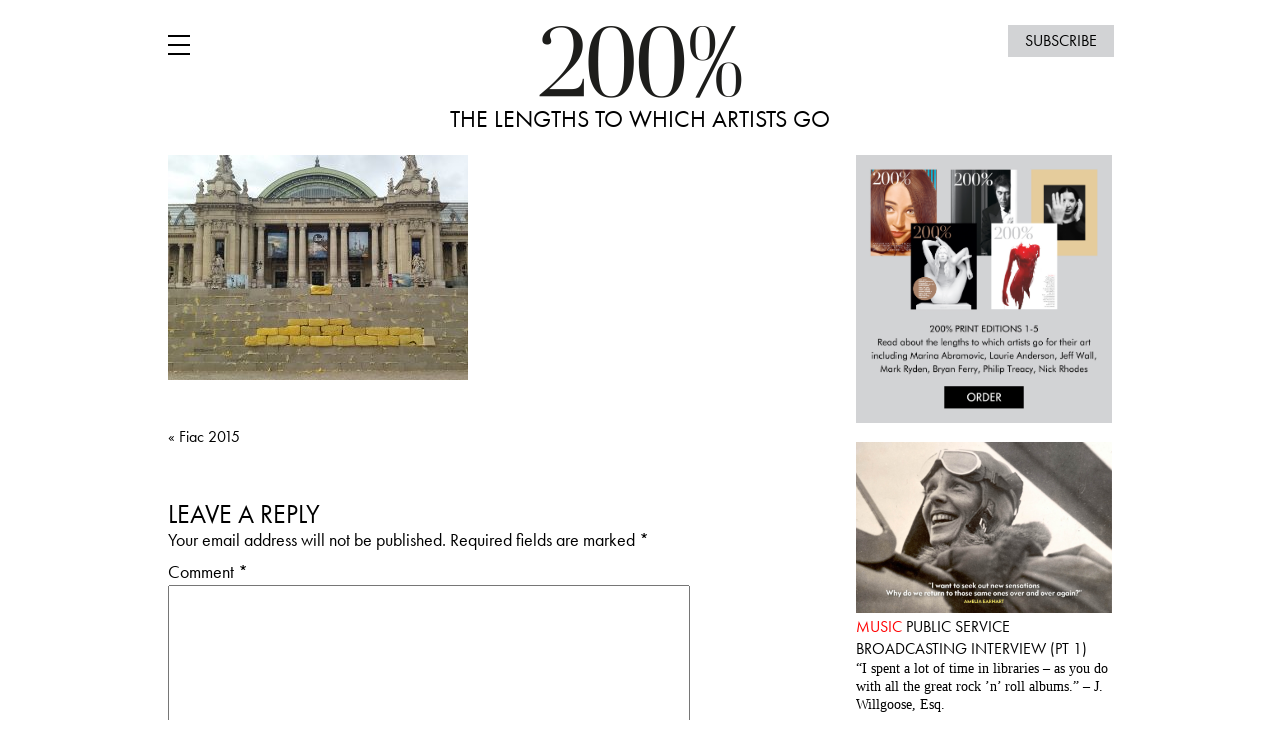

--- FILE ---
content_type: text/html; charset=UTF-8
request_url: https://200-percent.com/fiac-2015/rashidjohnson200percentmag/
body_size: 44640
content:
<!DOCTYPE html>
<html lang="en-US">
<head>
	<meta charset="UTF-8">
	<meta name="viewport" content="width=device-width, initial-scale=1">
	<meta name="mobile-web-app-capable" content="yes">
	<link rel="profile" href="http://gmpg.org/xfn/11">
	<link rel="pingback" href="https://200-percent.com/xmlrpc.php">
	<link rel="stylesheet" href="https://use.typekit.net/pmm0esl.css">



	<script type="text/javascript" src="//downloads.mailchimp.com/js/signup-forms/popup/unique-methods/embed.js" data-dojo-config="usePlainJson: true, isDebug: false"></script><script type="text/javascript">window.dojoRequire(["mojo/signup-forms/Loader"], function(L) { L.start({"baseUrl":"mc.us12.list-manage.com","uuid":"6a636f1c1022b29718b5e84f8","lid":"f556bb0ea3","uniqueMethods":true}) })</script>

	<meta name='robots' content='index, follow, max-image-preview:large, max-snippet:-1, max-video-preview:-1' />
	<style>img:is([sizes="auto" i], [sizes^="auto," i]) { contain-intrinsic-size: 3000px 1500px }</style>
	<script>window._wca = window._wca || [];</script>

	<!-- This site is optimized with the Yoast SEO plugin v23.5 - https://yoast.com/wordpress/plugins/seo/ -->
	<title>rashidjohnson200percentmag - 200percentmag</title>
	<link rel="canonical" href="https://200-percent.com/fiac-2015/rashidjohnson200percentmag/" />
	<meta property="og:locale" content="en_US" />
	<meta property="og:type" content="article" />
	<meta property="og:title" content="rashidjohnson200percentmag - 200percentmag" />
	<meta property="og:url" content="https://200-percent.com/fiac-2015/rashidjohnson200percentmag/" />
	<meta property="og:site_name" content="200percentmag" />
	<meta property="article:publisher" content="https://www.facebook.com/200-magazine-162529017102383/" />
	<meta property="og:image" content="https://200-percent.com/fiac-2015/rashidjohnson200percentmag" />
	<meta property="og:image:width" content="831" />
	<meta property="og:image:height" content="624" />
	<meta property="og:image:type" content="image/jpeg" />
	<meta name="twitter:card" content="summary_large_image" />
	<meta name="twitter:site" content="@200percentmag" />
	<script type="application/ld+json" class="yoast-schema-graph">{"@context":"https://schema.org","@graph":[{"@type":"WebPage","@id":"https://200-percent.com/fiac-2015/rashidjohnson200percentmag/","url":"https://200-percent.com/fiac-2015/rashidjohnson200percentmag/","name":"rashidjohnson200percentmag - 200percentmag","isPartOf":{"@id":"https://200-percent.com/#website"},"primaryImageOfPage":{"@id":"https://200-percent.com/fiac-2015/rashidjohnson200percentmag/#primaryimage"},"image":{"@id":"https://200-percent.com/fiac-2015/rashidjohnson200percentmag/#primaryimage"},"thumbnailUrl":"https://200-percent.com/wp-content/uploads/2015/10/rashidjohnson200percentmag.jpg","datePublished":"2015-10-25T13:05:22+00:00","dateModified":"2015-10-25T13:05:22+00:00","breadcrumb":{"@id":"https://200-percent.com/fiac-2015/rashidjohnson200percentmag/#breadcrumb"},"inLanguage":"en-US","potentialAction":[{"@type":"ReadAction","target":["https://200-percent.com/fiac-2015/rashidjohnson200percentmag/"]}]},{"@type":"ImageObject","inLanguage":"en-US","@id":"https://200-percent.com/fiac-2015/rashidjohnson200percentmag/#primaryimage","url":"https://200-percent.com/wp-content/uploads/2015/10/rashidjohnson200percentmag.jpg","contentUrl":"https://200-percent.com/wp-content/uploads/2015/10/rashidjohnson200percentmag.jpg","width":831,"height":624},{"@type":"BreadcrumbList","@id":"https://200-percent.com/fiac-2015/rashidjohnson200percentmag/#breadcrumb","itemListElement":[{"@type":"ListItem","position":1,"name":"Home","item":"https://200-percent.com/"},{"@type":"ListItem","position":2,"name":"Fiac 2015","item":"https://200-percent.com/fiac-2015/"},{"@type":"ListItem","position":3,"name":"rashidjohnson200percentmag"}]},{"@type":"WebSite","@id":"https://200-percent.com/#website","url":"https://200-percent.com/","name":"200-percent","description":"The Lengths To Which Artists Go","publisher":{"@id":"https://200-percent.com/#organization"},"potentialAction":[{"@type":"SearchAction","target":{"@type":"EntryPoint","urlTemplate":"https://200-percent.com/?s={search_term_string}"},"query-input":{"@type":"PropertyValueSpecification","valueRequired":true,"valueName":"search_term_string"}}],"inLanguage":"en-US"},{"@type":"Organization","@id":"https://200-percent.com/#organization","name":"200percent magazine","url":"https://200-percent.com/","logo":{"@type":"ImageObject","inLanguage":"en-US","@id":"https://200-percent.com/#/schema/logo/image/","url":"https://200-percent.com/wp-content/uploads/2018/02/200percent-magazine.jpg","contentUrl":"https://200-percent.com/wp-content/uploads/2018/02/200percent-magazine.jpg","width":866,"height":314,"caption":"200percent magazine"},"image":{"@id":"https://200-percent.com/#/schema/logo/image/"},"sameAs":["https://www.facebook.com/200-magazine-162529017102383/","https://x.com/200percentmag","https://www.instagram.com/thierrysomers/"]}]}</script>
	<!-- / Yoast SEO plugin. -->


<link rel='dns-prefetch' href='//stats.wp.com' />
<link rel='dns-prefetch' href='//v0.wordpress.com' />
<link rel='dns-prefetch' href='//widgets.wp.com' />
<link rel='dns-prefetch' href='//s0.wp.com' />
<link rel='dns-prefetch' href='//0.gravatar.com' />
<link rel='dns-prefetch' href='//1.gravatar.com' />
<link rel='dns-prefetch' href='//2.gravatar.com' />
<script type="text/javascript">
/* <![CDATA[ */
window._wpemojiSettings = {"baseUrl":"https:\/\/s.w.org\/images\/core\/emoji\/16.0.1\/72x72\/","ext":".png","svgUrl":"https:\/\/s.w.org\/images\/core\/emoji\/16.0.1\/svg\/","svgExt":".svg","source":{"concatemoji":"https:\/\/200-percent.com\/wp-includes\/js\/wp-emoji-release.min.js?ver=6.8.3"}};
/*! This file is auto-generated */
!function(s,n){var o,i,e;function c(e){try{var t={supportTests:e,timestamp:(new Date).valueOf()};sessionStorage.setItem(o,JSON.stringify(t))}catch(e){}}function p(e,t,n){e.clearRect(0,0,e.canvas.width,e.canvas.height),e.fillText(t,0,0);var t=new Uint32Array(e.getImageData(0,0,e.canvas.width,e.canvas.height).data),a=(e.clearRect(0,0,e.canvas.width,e.canvas.height),e.fillText(n,0,0),new Uint32Array(e.getImageData(0,0,e.canvas.width,e.canvas.height).data));return t.every(function(e,t){return e===a[t]})}function u(e,t){e.clearRect(0,0,e.canvas.width,e.canvas.height),e.fillText(t,0,0);for(var n=e.getImageData(16,16,1,1),a=0;a<n.data.length;a++)if(0!==n.data[a])return!1;return!0}function f(e,t,n,a){switch(t){case"flag":return n(e,"\ud83c\udff3\ufe0f\u200d\u26a7\ufe0f","\ud83c\udff3\ufe0f\u200b\u26a7\ufe0f")?!1:!n(e,"\ud83c\udde8\ud83c\uddf6","\ud83c\udde8\u200b\ud83c\uddf6")&&!n(e,"\ud83c\udff4\udb40\udc67\udb40\udc62\udb40\udc65\udb40\udc6e\udb40\udc67\udb40\udc7f","\ud83c\udff4\u200b\udb40\udc67\u200b\udb40\udc62\u200b\udb40\udc65\u200b\udb40\udc6e\u200b\udb40\udc67\u200b\udb40\udc7f");case"emoji":return!a(e,"\ud83e\udedf")}return!1}function g(e,t,n,a){var r="undefined"!=typeof WorkerGlobalScope&&self instanceof WorkerGlobalScope?new OffscreenCanvas(300,150):s.createElement("canvas"),o=r.getContext("2d",{willReadFrequently:!0}),i=(o.textBaseline="top",o.font="600 32px Arial",{});return e.forEach(function(e){i[e]=t(o,e,n,a)}),i}function t(e){var t=s.createElement("script");t.src=e,t.defer=!0,s.head.appendChild(t)}"undefined"!=typeof Promise&&(o="wpEmojiSettingsSupports",i=["flag","emoji"],n.supports={everything:!0,everythingExceptFlag:!0},e=new Promise(function(e){s.addEventListener("DOMContentLoaded",e,{once:!0})}),new Promise(function(t){var n=function(){try{var e=JSON.parse(sessionStorage.getItem(o));if("object"==typeof e&&"number"==typeof e.timestamp&&(new Date).valueOf()<e.timestamp+604800&&"object"==typeof e.supportTests)return e.supportTests}catch(e){}return null}();if(!n){if("undefined"!=typeof Worker&&"undefined"!=typeof OffscreenCanvas&&"undefined"!=typeof URL&&URL.createObjectURL&&"undefined"!=typeof Blob)try{var e="postMessage("+g.toString()+"("+[JSON.stringify(i),f.toString(),p.toString(),u.toString()].join(",")+"));",a=new Blob([e],{type:"text/javascript"}),r=new Worker(URL.createObjectURL(a),{name:"wpTestEmojiSupports"});return void(r.onmessage=function(e){c(n=e.data),r.terminate(),t(n)})}catch(e){}c(n=g(i,f,p,u))}t(n)}).then(function(e){for(var t in e)n.supports[t]=e[t],n.supports.everything=n.supports.everything&&n.supports[t],"flag"!==t&&(n.supports.everythingExceptFlag=n.supports.everythingExceptFlag&&n.supports[t]);n.supports.everythingExceptFlag=n.supports.everythingExceptFlag&&!n.supports.flag,n.DOMReady=!1,n.readyCallback=function(){n.DOMReady=!0}}).then(function(){return e}).then(function(){var e;n.supports.everything||(n.readyCallback(),(e=n.source||{}).concatemoji?t(e.concatemoji):e.wpemoji&&e.twemoji&&(t(e.twemoji),t(e.wpemoji)))}))}((window,document),window._wpemojiSettings);
/* ]]> */
</script>
<style id='wp-emoji-styles-inline-css' type='text/css'>

	img.wp-smiley, img.emoji {
		display: inline !important;
		border: none !important;
		box-shadow: none !important;
		height: 1em !important;
		width: 1em !important;
		margin: 0 0.07em !important;
		vertical-align: -0.1em !important;
		background: none !important;
		padding: 0 !important;
	}
</style>
<link rel='stylesheet' id='wp-block-library-css' href='https://200-percent.com/wp-includes/css/dist/block-library/style.min.css?ver=6.8.3' type='text/css' media='all' />
<style id='classic-theme-styles-inline-css' type='text/css'>
/*! This file is auto-generated */
.wp-block-button__link{color:#fff;background-color:#32373c;border-radius:9999px;box-shadow:none;text-decoration:none;padding:calc(.667em + 2px) calc(1.333em + 2px);font-size:1.125em}.wp-block-file__button{background:#32373c;color:#fff;text-decoration:none}
</style>
<link rel='stylesheet' id='wc-block-vendors-style-css' href='https://200-percent.com/wp-content/plugins/woocommerce/packages/woocommerce-blocks/build/vendors-style.css?ver=4.4.3' type='text/css' media='all' />
<link rel='stylesheet' id='wc-block-style-css' href='https://200-percent.com/wp-content/plugins/woocommerce/packages/woocommerce-blocks/build/style.css?ver=4.4.3' type='text/css' media='all' />
<link rel='stylesheet' id='mediaelement-css' href='https://200-percent.com/wp-includes/js/mediaelement/mediaelementplayer-legacy.min.css?ver=4.2.17' type='text/css' media='all' />
<link rel='stylesheet' id='wp-mediaelement-css' href='https://200-percent.com/wp-includes/js/mediaelement/wp-mediaelement.min.css?ver=6.8.3' type='text/css' media='all' />
<style id='jetpack-sharing-buttons-style-inline-css' type='text/css'>
.jetpack-sharing-buttons__services-list{display:flex;flex-direction:row;flex-wrap:wrap;gap:0;list-style-type:none;margin:5px;padding:0}.jetpack-sharing-buttons__services-list.has-small-icon-size{font-size:12px}.jetpack-sharing-buttons__services-list.has-normal-icon-size{font-size:16px}.jetpack-sharing-buttons__services-list.has-large-icon-size{font-size:24px}.jetpack-sharing-buttons__services-list.has-huge-icon-size{font-size:36px}@media print{.jetpack-sharing-buttons__services-list{display:none!important}}.editor-styles-wrapper .wp-block-jetpack-sharing-buttons{gap:0;padding-inline-start:0}ul.jetpack-sharing-buttons__services-list.has-background{padding:1.25em 2.375em}
</style>
<style id='global-styles-inline-css' type='text/css'>
:root{--wp--preset--aspect-ratio--square: 1;--wp--preset--aspect-ratio--4-3: 4/3;--wp--preset--aspect-ratio--3-4: 3/4;--wp--preset--aspect-ratio--3-2: 3/2;--wp--preset--aspect-ratio--2-3: 2/3;--wp--preset--aspect-ratio--16-9: 16/9;--wp--preset--aspect-ratio--9-16: 9/16;--wp--preset--color--black: #000000;--wp--preset--color--cyan-bluish-gray: #abb8c3;--wp--preset--color--white: #ffffff;--wp--preset--color--pale-pink: #f78da7;--wp--preset--color--vivid-red: #cf2e2e;--wp--preset--color--luminous-vivid-orange: #ff6900;--wp--preset--color--luminous-vivid-amber: #fcb900;--wp--preset--color--light-green-cyan: #7bdcb5;--wp--preset--color--vivid-green-cyan: #00d084;--wp--preset--color--pale-cyan-blue: #8ed1fc;--wp--preset--color--vivid-cyan-blue: #0693e3;--wp--preset--color--vivid-purple: #9b51e0;--wp--preset--gradient--vivid-cyan-blue-to-vivid-purple: linear-gradient(135deg,rgba(6,147,227,1) 0%,rgb(155,81,224) 100%);--wp--preset--gradient--light-green-cyan-to-vivid-green-cyan: linear-gradient(135deg,rgb(122,220,180) 0%,rgb(0,208,130) 100%);--wp--preset--gradient--luminous-vivid-amber-to-luminous-vivid-orange: linear-gradient(135deg,rgba(252,185,0,1) 0%,rgba(255,105,0,1) 100%);--wp--preset--gradient--luminous-vivid-orange-to-vivid-red: linear-gradient(135deg,rgba(255,105,0,1) 0%,rgb(207,46,46) 100%);--wp--preset--gradient--very-light-gray-to-cyan-bluish-gray: linear-gradient(135deg,rgb(238,238,238) 0%,rgb(169,184,195) 100%);--wp--preset--gradient--cool-to-warm-spectrum: linear-gradient(135deg,rgb(74,234,220) 0%,rgb(151,120,209) 20%,rgb(207,42,186) 40%,rgb(238,44,130) 60%,rgb(251,105,98) 80%,rgb(254,248,76) 100%);--wp--preset--gradient--blush-light-purple: linear-gradient(135deg,rgb(255,206,236) 0%,rgb(152,150,240) 100%);--wp--preset--gradient--blush-bordeaux: linear-gradient(135deg,rgb(254,205,165) 0%,rgb(254,45,45) 50%,rgb(107,0,62) 100%);--wp--preset--gradient--luminous-dusk: linear-gradient(135deg,rgb(255,203,112) 0%,rgb(199,81,192) 50%,rgb(65,88,208) 100%);--wp--preset--gradient--pale-ocean: linear-gradient(135deg,rgb(255,245,203) 0%,rgb(182,227,212) 50%,rgb(51,167,181) 100%);--wp--preset--gradient--electric-grass: linear-gradient(135deg,rgb(202,248,128) 0%,rgb(113,206,126) 100%);--wp--preset--gradient--midnight: linear-gradient(135deg,rgb(2,3,129) 0%,rgb(40,116,252) 100%);--wp--preset--font-size--small: 13px;--wp--preset--font-size--medium: 20px;--wp--preset--font-size--large: 36px;--wp--preset--font-size--x-large: 42px;--wp--preset--spacing--20: 0.44rem;--wp--preset--spacing--30: 0.67rem;--wp--preset--spacing--40: 1rem;--wp--preset--spacing--50: 1.5rem;--wp--preset--spacing--60: 2.25rem;--wp--preset--spacing--70: 3.38rem;--wp--preset--spacing--80: 5.06rem;--wp--preset--shadow--natural: 6px 6px 9px rgba(0, 0, 0, 0.2);--wp--preset--shadow--deep: 12px 12px 50px rgba(0, 0, 0, 0.4);--wp--preset--shadow--sharp: 6px 6px 0px rgba(0, 0, 0, 0.2);--wp--preset--shadow--outlined: 6px 6px 0px -3px rgba(255, 255, 255, 1), 6px 6px rgba(0, 0, 0, 1);--wp--preset--shadow--crisp: 6px 6px 0px rgba(0, 0, 0, 1);}:where(.is-layout-flex){gap: 0.5em;}:where(.is-layout-grid){gap: 0.5em;}body .is-layout-flex{display: flex;}.is-layout-flex{flex-wrap: wrap;align-items: center;}.is-layout-flex > :is(*, div){margin: 0;}body .is-layout-grid{display: grid;}.is-layout-grid > :is(*, div){margin: 0;}:where(.wp-block-columns.is-layout-flex){gap: 2em;}:where(.wp-block-columns.is-layout-grid){gap: 2em;}:where(.wp-block-post-template.is-layout-flex){gap: 1.25em;}:where(.wp-block-post-template.is-layout-grid){gap: 1.25em;}.has-black-color{color: var(--wp--preset--color--black) !important;}.has-cyan-bluish-gray-color{color: var(--wp--preset--color--cyan-bluish-gray) !important;}.has-white-color{color: var(--wp--preset--color--white) !important;}.has-pale-pink-color{color: var(--wp--preset--color--pale-pink) !important;}.has-vivid-red-color{color: var(--wp--preset--color--vivid-red) !important;}.has-luminous-vivid-orange-color{color: var(--wp--preset--color--luminous-vivid-orange) !important;}.has-luminous-vivid-amber-color{color: var(--wp--preset--color--luminous-vivid-amber) !important;}.has-light-green-cyan-color{color: var(--wp--preset--color--light-green-cyan) !important;}.has-vivid-green-cyan-color{color: var(--wp--preset--color--vivid-green-cyan) !important;}.has-pale-cyan-blue-color{color: var(--wp--preset--color--pale-cyan-blue) !important;}.has-vivid-cyan-blue-color{color: var(--wp--preset--color--vivid-cyan-blue) !important;}.has-vivid-purple-color{color: var(--wp--preset--color--vivid-purple) !important;}.has-black-background-color{background-color: var(--wp--preset--color--black) !important;}.has-cyan-bluish-gray-background-color{background-color: var(--wp--preset--color--cyan-bluish-gray) !important;}.has-white-background-color{background-color: var(--wp--preset--color--white) !important;}.has-pale-pink-background-color{background-color: var(--wp--preset--color--pale-pink) !important;}.has-vivid-red-background-color{background-color: var(--wp--preset--color--vivid-red) !important;}.has-luminous-vivid-orange-background-color{background-color: var(--wp--preset--color--luminous-vivid-orange) !important;}.has-luminous-vivid-amber-background-color{background-color: var(--wp--preset--color--luminous-vivid-amber) !important;}.has-light-green-cyan-background-color{background-color: var(--wp--preset--color--light-green-cyan) !important;}.has-vivid-green-cyan-background-color{background-color: var(--wp--preset--color--vivid-green-cyan) !important;}.has-pale-cyan-blue-background-color{background-color: var(--wp--preset--color--pale-cyan-blue) !important;}.has-vivid-cyan-blue-background-color{background-color: var(--wp--preset--color--vivid-cyan-blue) !important;}.has-vivid-purple-background-color{background-color: var(--wp--preset--color--vivid-purple) !important;}.has-black-border-color{border-color: var(--wp--preset--color--black) !important;}.has-cyan-bluish-gray-border-color{border-color: var(--wp--preset--color--cyan-bluish-gray) !important;}.has-white-border-color{border-color: var(--wp--preset--color--white) !important;}.has-pale-pink-border-color{border-color: var(--wp--preset--color--pale-pink) !important;}.has-vivid-red-border-color{border-color: var(--wp--preset--color--vivid-red) !important;}.has-luminous-vivid-orange-border-color{border-color: var(--wp--preset--color--luminous-vivid-orange) !important;}.has-luminous-vivid-amber-border-color{border-color: var(--wp--preset--color--luminous-vivid-amber) !important;}.has-light-green-cyan-border-color{border-color: var(--wp--preset--color--light-green-cyan) !important;}.has-vivid-green-cyan-border-color{border-color: var(--wp--preset--color--vivid-green-cyan) !important;}.has-pale-cyan-blue-border-color{border-color: var(--wp--preset--color--pale-cyan-blue) !important;}.has-vivid-cyan-blue-border-color{border-color: var(--wp--preset--color--vivid-cyan-blue) !important;}.has-vivid-purple-border-color{border-color: var(--wp--preset--color--vivid-purple) !important;}.has-vivid-cyan-blue-to-vivid-purple-gradient-background{background: var(--wp--preset--gradient--vivid-cyan-blue-to-vivid-purple) !important;}.has-light-green-cyan-to-vivid-green-cyan-gradient-background{background: var(--wp--preset--gradient--light-green-cyan-to-vivid-green-cyan) !important;}.has-luminous-vivid-amber-to-luminous-vivid-orange-gradient-background{background: var(--wp--preset--gradient--luminous-vivid-amber-to-luminous-vivid-orange) !important;}.has-luminous-vivid-orange-to-vivid-red-gradient-background{background: var(--wp--preset--gradient--luminous-vivid-orange-to-vivid-red) !important;}.has-very-light-gray-to-cyan-bluish-gray-gradient-background{background: var(--wp--preset--gradient--very-light-gray-to-cyan-bluish-gray) !important;}.has-cool-to-warm-spectrum-gradient-background{background: var(--wp--preset--gradient--cool-to-warm-spectrum) !important;}.has-blush-light-purple-gradient-background{background: var(--wp--preset--gradient--blush-light-purple) !important;}.has-blush-bordeaux-gradient-background{background: var(--wp--preset--gradient--blush-bordeaux) !important;}.has-luminous-dusk-gradient-background{background: var(--wp--preset--gradient--luminous-dusk) !important;}.has-pale-ocean-gradient-background{background: var(--wp--preset--gradient--pale-ocean) !important;}.has-electric-grass-gradient-background{background: var(--wp--preset--gradient--electric-grass) !important;}.has-midnight-gradient-background{background: var(--wp--preset--gradient--midnight) !important;}.has-small-font-size{font-size: var(--wp--preset--font-size--small) !important;}.has-medium-font-size{font-size: var(--wp--preset--font-size--medium) !important;}.has-large-font-size{font-size: var(--wp--preset--font-size--large) !important;}.has-x-large-font-size{font-size: var(--wp--preset--font-size--x-large) !important;}
:where(.wp-block-post-template.is-layout-flex){gap: 1.25em;}:where(.wp-block-post-template.is-layout-grid){gap: 1.25em;}
:where(.wp-block-columns.is-layout-flex){gap: 2em;}:where(.wp-block-columns.is-layout-grid){gap: 2em;}
:root :where(.wp-block-pullquote){font-size: 1.5em;line-height: 1.6;}
</style>
<link rel='stylesheet' id='titan-adminbar-styles-css' href='https://200-percent.com/wp-content/plugins/anti-spam/assets/css/admin-bar.css?ver=7.3.5' type='text/css' media='all' />
<link rel='stylesheet' id='woocommerce-layout-css' href='https://200-percent.com/wp-content/plugins/woocommerce/assets/css/woocommerce-layout.css?ver=5.1.3' type='text/css' media='all' />
<style id='woocommerce-layout-inline-css' type='text/css'>

	.infinite-scroll .woocommerce-pagination {
		display: none;
	}
</style>
<link rel='stylesheet' id='woocommerce-smallscreen-css' href='https://200-percent.com/wp-content/plugins/woocommerce/assets/css/woocommerce-smallscreen.css?ver=5.1.3' type='text/css' media='only screen and (max-width: 768px)' />
<link rel='stylesheet' id='woocommerce-general-css' href='https://200-percent.com/wp-content/plugins/woocommerce/assets/css/woocommerce.css?ver=5.1.3' type='text/css' media='all' />
<style id='woocommerce-inline-inline-css' type='text/css'>
.woocommerce form .form-row .required { visibility: visible; }
</style>
<link rel='stylesheet' id='thprocent-style-css' href='https://200-percent.com/wp-content/themes/thprocent/css/style.min.css?v=1568012110&#038;ver=6.8.3' type='text/css' media='all' />
<link rel='stylesheet' id='jetpack_likes-css' href='https://200-percent.com/wp-content/plugins/jetpack/modules/likes/style.css?ver=15.4' type='text/css' media='all' />
<script type="text/javascript" src="https://200-percent.com/wp-includes/js/jquery/jquery.min.js?ver=3.7.1" id="jquery-core-js"></script>
<script type="text/javascript" src="https://200-percent.com/wp-includes/js/jquery/jquery-migrate.min.js?ver=3.4.1" id="jquery-migrate-js"></script>
<script type="text/javascript" src="https://stats.wp.com/s-202605.js" id="woocommerce-analytics-js" defer="defer" data-wp-strategy="defer"></script>
<link rel="https://api.w.org/" href="https://200-percent.com/wp-json/" /><link rel="alternate" title="JSON" type="application/json" href="https://200-percent.com/wp-json/wp/v2/media/4584" /><link rel='shortlink' href='https://wp.me/a4CYVK-1bW' />
<link rel="alternate" title="oEmbed (JSON)" type="application/json+oembed" href="https://200-percent.com/wp-json/oembed/1.0/embed?url=https%3A%2F%2F200-percent.com%2Ffiac-2015%2Frashidjohnson200percentmag%2F" />
<link rel="alternate" title="oEmbed (XML)" type="text/xml+oembed" href="https://200-percent.com/wp-json/oembed/1.0/embed?url=https%3A%2F%2F200-percent.com%2Ffiac-2015%2Frashidjohnson200percentmag%2F&#038;format=xml" />
	<style>img#wpstats{display:none}</style>
			<noscript><style>.woocommerce-product-gallery{ opacity: 1 !important; }</style></noscript>
	<link rel="icon" href="https://200-percent.com/wp-content/uploads/2018/02/cropped-200percentmag-1-1-32x32.png" sizes="32x32" />
<link rel="icon" href="https://200-percent.com/wp-content/uploads/2018/02/cropped-200percentmag-1-1-192x192.png" sizes="192x192" />
<link rel="apple-touch-icon" href="https://200-percent.com/wp-content/uploads/2018/02/cropped-200percentmag-1-1-180x180.png" />
<meta name="msapplication-TileImage" content="https://200-percent.com/wp-content/uploads/2018/02/cropped-200percentmag-1-1-270x270.png" />
</head>

<body class="attachment wp-singular attachment-template-default single single-attachment postid-4584 attachmentid-4584 attachment-jpeg wp-theme-thprocent theme-thprocent woocommerce-no-js">

<div class="wrapper">

	<div class="hfeed site">
		
		<a class="skip-link screen-reader-text" href="#content">Skip to content</a>
		<header class="site-header">
			<div class="hamburger">	
				<span class="hb1"></span>
				<span class="hb2"></span>
				<span class="hb3"></span>
				<span class="hb4"></span>
			</div>	
			<a href="https://200-percent.com/signup/" class="subscribe">subscribe</a>		
			
			<div class="logo clearfix"><a href="https://200-percent.com/" class="logo"><img src="https://200-percent.com/wp-content/themes/thprocent/img/200percent-logo.png" alt="" /><span>The Lengths To Which Artists Go<span></a></div>

			<h1 class="site-title"><a href="https://200-percent.com/" rel="home">200percentmag</a></h1>
			<div class="site-description">The Lengths To Which Artists Go</div>
			
		</header>
		<nav class="mob-navigation" >
			<div class="menu-200procent-container"><ul id="menu-200procent" class="menu"><li id="menu-item-3008" class="menu-item menu-item-type-taxonomy menu-item-object-category menu-item-3008"><a href="https://200-percent.com/category/art/">Art</a></li>
<li id="menu-item-3009" class="menu-item menu-item-type-taxonomy menu-item-object-category menu-item-3009"><a href="https://200-percent.com/category/music/">Music</a></li>
<li id="menu-item-3011" class="menu-item menu-item-type-taxonomy menu-item-object-category menu-item-3011"><a href="https://200-percent.com/category/fashion/">Fashion</a></li>
<li id="menu-item-3010" class="menu-item menu-item-type-taxonomy menu-item-object-category menu-item-3010"><a href="https://200-percent.com/category/film/">Film</a></li>
<li id="menu-item-6538" class="menu-item menu-item-type-taxonomy menu-item-object-category menu-item-6538"><a href="https://200-percent.com/category/literature/">Literature</a></li>
<li id="menu-item-3196" class="menu-item menu-item-type-post_type menu-item-object-page menu-item-3196"><a href="https://200-percent.com/overview/">Overview</a></li>
<li id="menu-item-2963" class="firstd menu-item menu-item-type-post_type menu-item-object-page menu-item-2963"><a href="https://200-percent.com/about/">About</a></li>
<li id="menu-item-2966" class="menu-item menu-item-type-post_type menu-item-object-page menu-item-2966"><a href="https://200-percent.com/preview-200-book/">200% Book</a></li>
<li id="menu-item-3367" class="menu-item menu-item-type-post_type menu-item-object-page menu-item-3367"><a href="https://200-percent.com/shop/">Shop</a></li>
<li id="menu-item-6539" class="menu-item menu-item-type-custom menu-item-object-custom menu-item-6539"><a target="_blank" href="https://studio200-percent.com/">Studio 200%</a></li>
</ul></div>  		</nav>

		<div id="content" class="site-content clearfix">
	<div id="primary" class="content-area">
		<main id="main" class="site-main" role="main">

		
		
			
<article id="post-4584" class="post-4584 attachment type-attachment status-inherit hentry">
	<p class="attachment"><a href='https://200-percent.com/wp-content/uploads/2015/10/rashidjohnson200percentmag.jpg'><img src="https://200-percent.com/wp-content/plugins/lazy-load/images/1x1.trans.gif" data-lazy-src="https://200-percent.com/wp-content/uploads/2015/10/rashidjohnson200percentmag-300x225.jpg" fetchpriority="high" decoding="async" width="300" height="225" class="attachment-medium size-medium" alt srcset="https://200-percent.com/wp-content/uploads/2015/10/rashidjohnson200percentmag-300x225.jpg 300w, https://200-percent.com/wp-content/uploads/2015/10/rashidjohnson200percentmag-400x300.jpg 400w, https://200-percent.com/wp-content/uploads/2015/10/rashidjohnson200percentmag.jpg 831w" sizes="(max-width: 300px) 100vw, 300px"><noscript><img fetchpriority="high" decoding="async" width="300" height="225" src="https://200-percent.com/wp-content/uploads/2015/10/rashidjohnson200percentmag-300x225.jpg" class="attachment-medium size-medium" alt="" srcset="https://200-percent.com/wp-content/uploads/2015/10/rashidjohnson200percentmag-300x225.jpg 300w, https://200-percent.com/wp-content/uploads/2015/10/rashidjohnson200percentmag-400x300.jpg 400w, https://200-percent.com/wp-content/uploads/2015/10/rashidjohnson200percentmag.jpg 831w" sizes="(max-width: 300px) 100vw, 300px" /></noscript></a></p>
	
</article><!-- #post-## -->

				<nav class="navigation post-navigation" role="navigation">
		<h1 class="screen-reader-text">Post navigation</h1>
		<div class="nav-links clearfix">
			<div class="nav-previous"><a href="https://200-percent.com/fiac-2015/" rel="prev"><span class="meta-nav">&laquo;</span> Fiac 2015</a></div>		</div><!-- .nav-links -->
	</nav><!-- .navigation -->
	
			
<div id="comments" class="comments-area">

	
	
	
		<div id="respond" class="comment-respond">
		<h3 id="reply-title" class="comment-reply-title">Leave a Reply</h3><form action="https://200-percent.com/wp-comments-post.php" method="post" id="commentform" class="comment-form"><p class="comment-notes"><span id="email-notes">Your email address will not be published.</span> <span class="required-field-message">Required fields are marked <span class="required">*</span></span></p><p class="comment-form-comment"><label for="comment">Comment <span class="required">*</span></label> <textarea id="comment" name="comment" cols="45" rows="8" maxlength="65525" required></textarea></p><p class="comment-form-author"><label for="author">Name <span class="required">*</span></label> <input id="author" name="author" type="text" value="" size="30" maxlength="245" autocomplete="name" required /></p>
<p class="comment-form-email"><label for="email">Email <span class="required">*</span></label> <input id="email" name="email" type="email" value="" size="30" maxlength="100" aria-describedby="email-notes" autocomplete="email" required /></p>
<p class="comment-form-url"><label for="url">Website</label> <input id="url" name="url" type="url" value="" size="30" maxlength="200" autocomplete="url" /></p>
<p class="form-submit"><input name="submit" type="submit" id="submit" class="submit" value="Post Comment" /> <input type='hidden' name='comment_post_ID' value='4584' id='comment_post_ID' />
<input type='hidden' name='comment_parent' id='comment_parent' value='0' />
</p><!-- Anti-spam plugin wordpress.org/plugins/anti-spam/ --><div class="wantispam-required-fields"><input type="hidden" name="wantispam_t" class="wantispam-control wantispam-control-t" value="1769951398" /><div class="wantispam-group wantispam-group-q" style="clear: both;">
					<label>Current ye@r <span class="required">*</span></label>
					<input type="hidden" name="wantispam_a" class="wantispam-control wantispam-control-a" value="2026" />
					<input type="text" name="wantispam_q" class="wantispam-control wantispam-control-q" value="7.3.5" autocomplete="off" />
				  </div>
<div class="wantispam-group wantispam-group-e" style="display: none;">
					<label>Leave this field empty</label>
					<input type="text" name="wantispam_e_email_url_website" class="wantispam-control wantispam-control-e" value="" autocomplete="off" />
				  </div>
</div><!--\End Anti-spam plugin --></form>	</div><!-- #respond -->
	
</div><!-- #comments -->

		
		</main><!-- #main -->
	</div><!-- #primary -->
<div class="sidecontent">

	<a href="https://200-percent.com/shop/" class="sblink"><img width="2481" height="2599" src="https://200-percent.com/wp-content/uploads/2019/08/200order-4.jpg" class="attachment-full size-full" alt="" decoding="async" loading="lazy" srcset="https://200-percent.com/wp-content/uploads/2019/08/200order-4.jpg 2481w, https://200-percent.com/wp-content/uploads/2019/08/200order-4-286x300.jpg 286w, https://200-percent.com/wp-content/uploads/2019/08/200order-4-768x805.jpg 768w, https://200-percent.com/wp-content/uploads/2019/08/200order-4-978x1024.jpg 978w, https://200-percent.com/wp-content/uploads/2019/08/200order-4-400x419.jpg 400w, https://200-percent.com/wp-content/uploads/2019/08/200order-4-300x314.jpg 300w" sizes="auto, (max-width: 2481px) 100vw, 2481px" /></a><a href="#" class="sblink"><img width="1772" height="1181" src="https://200-percent.com/wp-content/uploads/2025/09/PSB-2.jpg" class="attachment-full size-full" alt="" decoding="async" loading="lazy" srcset="https://200-percent.com/wp-content/uploads/2025/09/PSB-2.jpg 1772w, https://200-percent.com/wp-content/uploads/2025/09/PSB-2-300x200.jpg 300w, https://200-percent.com/wp-content/uploads/2025/09/PSB-2-1024x682.jpg 1024w, https://200-percent.com/wp-content/uploads/2025/09/PSB-2-768x512.jpg 768w, https://200-percent.com/wp-content/uploads/2025/09/PSB-2-1536x1024.jpg 1536w, https://200-percent.com/wp-content/uploads/2025/09/PSB-2-400x267.jpg 400w" sizes="auto, (max-width: 1772px) 100vw, 1772px" /><h3><p><span style="color: #ff0000;">Music</span> Public Service Broadcasting interview (Pt 1)</p>
</h3><p>“I spent a lot of time in libraries – as you do with all the great rock ’n’ roll albums.” – J. Willgoose, Esq.</p>
</a><a href="https://200-percent.com/anish-kapoor-interview/" class="sblink"><img width="953" height="709" src="https://200-percent.com/wp-content/uploads/2019/05/anish2.jpg" class="attachment-full size-full" alt="" decoding="async" loading="lazy" srcset="https://200-percent.com/wp-content/uploads/2019/05/anish2.jpg 953w, https://200-percent.com/wp-content/uploads/2019/05/anish2-300x223.jpg 300w, https://200-percent.com/wp-content/uploads/2019/05/anish2-768x571.jpg 768w, https://200-percent.com/wp-content/uploads/2019/05/anish2-400x298.jpg 400w" sizes="auto, (max-width: 953px) 100vw, 953px" /><h3><p><span style="color: #ff0000;">Art</span> Interview Anish Kapoor</p>
</h3><p>“I don&#8217;t want to do what I did before, I want to do what I just don&#8217;t know how to do”.</p>
</a><a href="https://200-percent.com/david-salle-interview/" class="sblink"><img width="997" height="709" src="https://200-percent.com/wp-content/uploads/2019/04/The-Rain-Fell-Everywhere_David-Salle_2018.jpg" class="attachment-full size-full" alt="" decoding="async" loading="lazy" srcset="https://200-percent.com/wp-content/uploads/2019/04/The-Rain-Fell-Everywhere_David-Salle_2018.jpg 997w, https://200-percent.com/wp-content/uploads/2019/04/The-Rain-Fell-Everywhere_David-Salle_2018-300x213.jpg 300w, https://200-percent.com/wp-content/uploads/2019/04/The-Rain-Fell-Everywhere_David-Salle_2018-768x546.jpg 768w, https://200-percent.com/wp-content/uploads/2019/04/The-Rain-Fell-Everywhere_David-Salle_2018-400x284.jpg 400w" sizes="auto, (max-width: 997px) 100vw, 997px" /><h3><p><span style="color: #ff0000;">Art</span> David Salle on ‘Musicality and Humour’</p>
</h3><p>&#8220;You have to keep up a lot of activities up your sleeve otherwise kids are getting bored.&#8221;</p>
</a><a href="#" class="sblink"><img width="800" height="567" src="https://200-percent.com/wp-content/uploads/2023/12/IMG_1019b.jpg" class="attachment-full size-full" alt="" decoding="async" loading="lazy" srcset="https://200-percent.com/wp-content/uploads/2023/12/IMG_1019b.jpg 800w, https://200-percent.com/wp-content/uploads/2023/12/IMG_1019b-300x213.jpg 300w, https://200-percent.com/wp-content/uploads/2023/12/IMG_1019b-768x544.jpg 768w, https://200-percent.com/wp-content/uploads/2023/12/IMG_1019b-400x284.jpg 400w" sizes="auto, (max-width: 800px) 100vw, 800px" /><h3><p><span style="color: #ff0000;">MUSIC</span> Chris Illingworth Interview (Part 1)</p>
</h3><p>On how the British jazz trio utilises computer software to generate innovative sounds from their acoustic instruments.</p>
</a><a href="https://200-percent.com/mark-bradford-cerberus/" class="sblink"><img width="929" height="709" src="https://200-percent.com/wp-content/uploads/2019/12/200percentmagMarkBradfordCerebrus6.jpg" class="attachment-full size-full" alt="" decoding="async" loading="lazy" srcset="https://200-percent.com/wp-content/uploads/2019/12/200percentmagMarkBradfordCerebrus6.jpg 929w, https://200-percent.com/wp-content/uploads/2019/12/200percentmagMarkBradfordCerebrus6-300x229.jpg 300w, https://200-percent.com/wp-content/uploads/2019/12/200percentmagMarkBradfordCerebrus6-768x586.jpg 768w, https://200-percent.com/wp-content/uploads/2019/12/200percentmagMarkBradfordCerebrus6-400x305.jpg 400w" sizes="auto, (max-width: 929px) 100vw, 929px" /><h3><p><span style="color: #ff0000;">Art</span> &#8216;Cerberus&#8217; by Mark Bradford</p>
</h3><p>The artist renowned for his abstract paintings with social underpinning, discusses a gripping body of work inspired by the civil rights movement and the Watts riots.</p>
</a><a href="https://200-percent.com/channeling-the-energy-of-the-music/" class="sblink"><img width="1278" height="850" src="https://200-percent.com/wp-content/uploads/2020/05/APPROVED-DAAC1A-PLS-CREDIT-STEVE-GULLICK-_-EMILIE-ELIZABETH.jpg" class="attachment-full size-full" alt="" decoding="async" loading="lazy" srcset="https://200-percent.com/wp-content/uploads/2020/05/APPROVED-DAAC1A-PLS-CREDIT-STEVE-GULLICK-_-EMILIE-ELIZABETH.jpg 1278w, https://200-percent.com/wp-content/uploads/2020/05/APPROVED-DAAC1A-PLS-CREDIT-STEVE-GULLICK-_-EMILIE-ELIZABETH-300x200.jpg 300w, https://200-percent.com/wp-content/uploads/2020/05/APPROVED-DAAC1A-PLS-CREDIT-STEVE-GULLICK-_-EMILIE-ELIZABETH-1024x681.jpg 1024w, https://200-percent.com/wp-content/uploads/2020/05/APPROVED-DAAC1A-PLS-CREDIT-STEVE-GULLICK-_-EMILIE-ELIZABETH-768x511.jpg 768w, https://200-percent.com/wp-content/uploads/2020/05/APPROVED-DAAC1A-PLS-CREDIT-STEVE-GULLICK-_-EMILIE-ELIZABETH-400x266.jpg 400w" sizes="auto, (max-width: 1278px) 100vw, 1278px" /><h3><p><span style="color: #ff0000;">MUSIC</span> Daniel Avery &amp; Alessandro Cortini</p>
</h3><p>On their debut album &#8216;Illusion of Time&#8217;.</p>
</a></div>


	</div><!-- #content -->
    <div class="rcmw"><!-- Template Name: Recommended
 -->

<div class="recommended">
	<div class="rectitle">200% recommended</div>
	<hr>
	<a href="https://www.luma.org/en/arles/our-program/event/je-suis-les-hymnes-wael-shawky-aed7ded2-af6c-4704-ae10-083a4633261d.html" class="ftlink" target="_blank"><img src="https://200-percent.com/wp-content/uploads/2025/09/IMG_6616-150x150.jpg" class="ftimg" alt="" ><span class="fthlcolor">art</span><br><p>Wael Shawky: I Am the Hymns of the New Temples, Luma Arles</p>
</a><a href="https://www.tate.org.uk/whats-on/tate-modern/the-genesis-exhibition-do-ho-suh" class="ftlink" target="_blank"><img src="https://200-percent.com/wp-content/uploads/2025/08/IMG_5130-150x150.jpg" class="ftimg" alt="" ><span class="fthlcolor">ART</span><br><p class="main__heading">Do Ho Suh: Walk the House, Tate Modern</p>
</a><a href="https://www.stedelijk.nl/nl/tentoonstellingen/karel-martens" class="ftlink" target="_blank"><img src="https://200-percent.com/wp-content/uploads/2025/08/IMG_6286-150x150.jpg" class="ftimg" alt="" ><span class="fthlcolor">art</span><br><p>Karel Martens: Unbound, Stedelijk Museum Amsterdam</p>
</a><hr><div class="mailrecommended"><p><span style="color: #ff0000;"><span style="color: #000000;"><span style="color: #ff0000;">Upcoming </span><span style="color: #ff0000;"><span style="color: #000000;">200% at Frieze London</span></span></span></span></p>
</div></div></div>

</div><!-- site -->

</div><!-- wrapper -->


<script>
  (function(i,s,o,g,r,a,m){i['GoogleAnalyticsObject']=r;i[r]=i[r]||function(){
  (i[r].q=i[r].q||[]).push(arguments)},i[r].l=1*new Date();a=s.createElement(o),
  m=s.getElementsByTagName(o)[0];a.async=1;a.src=g;m.parentNode.insertBefore(a,m)
  })(window,document,'script','//www.google-analytics.com/analytics.js','ga');

  ga('create', 'UA-50604111-1', '200-percent.com');
  ga('send', 'pageview');

</script>
<script type="speculationrules">
{"prefetch":[{"source":"document","where":{"and":[{"href_matches":"\/*"},{"not":{"href_matches":["\/wp-*.php","\/wp-admin\/*","\/wp-content\/uploads\/*","\/wp-content\/*","\/wp-content\/plugins\/*","\/wp-content\/themes\/thprocent\/*","\/*\\?(.+)"]}},{"not":{"selector_matches":"a[rel~=\"nofollow\"]"}},{"not":{"selector_matches":".no-prefetch, .no-prefetch a"}}]},"eagerness":"conservative"}]}
</script>
	<script type="text/javascript">
		(function () {
			var c = document.body.className;
			c = c.replace(/woocommerce-no-js/, 'woocommerce-js');
			document.body.className = c;
		})();
	</script>
	<script type="text/javascript" src="https://200-percent.com/wp-content/plugins/anti-spam/assets/js/anti-spam.js?ver=7.3.5" id="anti-spam-script-js"></script>
<script type="text/javascript" src="https://200-percent.com/wp-content/plugins/woocommerce/assets/js/jquery-blockui/jquery.blockUI.min.js?ver=2.70" id="jquery-blockui-js"></script>
<script type="text/javascript" id="wc-add-to-cart-js-extra">
/* <![CDATA[ */
var wc_add_to_cart_params = {"ajax_url":"\/wp-admin\/admin-ajax.php","wc_ajax_url":"\/?wc-ajax=%%endpoint%%","i18n_view_cart":"View cart","cart_url":"https:\/\/200-percent.com\/cart\/","is_cart":"","cart_redirect_after_add":"yes"};
/* ]]> */
</script>
<script type="text/javascript" src="https://200-percent.com/wp-content/plugins/woocommerce/assets/js/frontend/add-to-cart.min.js?ver=5.1.3" id="wc-add-to-cart-js"></script>
<script type="text/javascript" src="https://200-percent.com/wp-content/plugins/woocommerce/assets/js/js-cookie/js.cookie.min.js?ver=2.1.4" id="js-cookie-js"></script>
<script type="text/javascript" id="woocommerce-js-extra">
/* <![CDATA[ */
var woocommerce_params = {"ajax_url":"\/wp-admin\/admin-ajax.php","wc_ajax_url":"\/?wc-ajax=%%endpoint%%"};
/* ]]> */
</script>
<script type="text/javascript" src="https://200-percent.com/wp-content/plugins/woocommerce/assets/js/frontend/woocommerce.min.js?ver=5.1.3" id="woocommerce-js"></script>
<script type="text/javascript" id="wc-cart-fragments-js-extra">
/* <![CDATA[ */
var wc_cart_fragments_params = {"ajax_url":"\/wp-admin\/admin-ajax.php","wc_ajax_url":"\/?wc-ajax=%%endpoint%%","cart_hash_key":"wc_cart_hash_797f244af8c3964b264429769bffd89b","fragment_name":"wc_fragments_797f244af8c3964b264429769bffd89b","request_timeout":"5000"};
/* ]]> */
</script>
<script type="text/javascript" src="https://200-percent.com/wp-content/plugins/woocommerce/assets/js/frontend/cart-fragments.min.js?ver=5.1.3" id="wc-cart-fragments-js"></script>
<script type="text/javascript" src="https://200-percent.com/wp-includes/js/dist/vendor/wp-polyfill.min.js?ver=3.15.0" id="wp-polyfill-js"></script>
<script type="text/javascript" src="https://200-percent.com/wp-content/plugins/jetpack/jetpack_vendor/automattic/woocommerce-analytics/build/woocommerce-analytics-client.js?minify=false&amp;ver=75adc3c1e2933e2c8c6a" id="woocommerce-analytics-client-js" defer="defer" data-wp-strategy="defer"></script>
<script type="text/javascript" src="https://200-percent.com/wp-content/plugins/lazy-load/js/jquery.sonar.min.js?ver=0.6.1" id="jquery-sonar-js"></script>
<script type="text/javascript" src="https://200-percent.com/wp-content/plugins/lazy-load/js/lazy-load.js?ver=0.6.1" id="wpcom-lazy-load-images-js"></script>
<script type="text/javascript" id="jetpack-stats-js-before">
/* <![CDATA[ */
_stq = window._stq || [];
_stq.push([ "view", {"v":"ext","blog":"68396028","post":"4584","tz":"0","srv":"200-percent.com","j":"1:15.4"} ]);
_stq.push([ "clickTrackerInit", "68396028", "4584" ]);
/* ]]> */
</script>
<script type="text/javascript" src="https://stats.wp.com/e-202605.js" id="jetpack-stats-js" defer="defer" data-wp-strategy="defer"></script>
<script type="text/javascript" src="https://200-percent.com/wp-content/themes/thprocent/js/build/vendor.min.js?ver=1552116100" id="vendor-js"></script>
<script type="text/javascript" src="https://200-percent.com/wp-content/themes/thprocent/js/build/thprocent.min.js?ver=1552116100" id="main-js"></script>
		<script type="text/javascript">
			(function() {
				window.wcAnalytics = window.wcAnalytics || {};
				const wcAnalytics = window.wcAnalytics;

				// Set the assets URL for webpack to find the split assets.
				wcAnalytics.assets_url = 'https://200-percent.com/wp-content/plugins/jetpack/jetpack_vendor/automattic/woocommerce-analytics/src/../build/';

				// Set the REST API tracking endpoint URL.
				wcAnalytics.trackEndpoint = 'https://200-percent.com/wp-json/woocommerce-analytics/v1/track';

				// Set common properties for all events.
				wcAnalytics.commonProps = {"blog_id":68396028,"store_id":false,"ui":null,"url":"https://200-percent.com","woo_version":"5.1.3","wp_version":"6.8.3","store_admin":0,"device":"desktop","store_currency":"EUR","timezone":"+00:00","is_guest":1};

				// Set the event queue.
				wcAnalytics.eventQueue = [];

				// Features.
				wcAnalytics.features = {
					ch: false,
					sessionTracking: false,
					proxy: false,
				};

				wcAnalytics.breadcrumbs = ["Art","Fiac 2015","rashidjohnson200percentmag"];

				// Page context flags.
				wcAnalytics.pages = {
					isAccountPage: false,
					isCart: false,
				};
			})();
		</script>
		</body>
</html>


--- FILE ---
content_type: text/plain
request_url: https://www.google-analytics.com/j/collect?v=1&_v=j102&a=1598282549&t=pageview&_s=1&dl=https%3A%2F%2F200-percent.com%2Ffiac-2015%2Frashidjohnson200percentmag%2F&ul=en-us%40posix&dt=rashidjohnson200percentmag%20-%20200percentmag&sr=1280x720&vp=1280x720&_u=IEBAAAABAAAAACAAI~&jid=8572342&gjid=270720160&cid=1230615784.1769951400&tid=UA-50604111-1&_gid=217448471.1769951400&_r=1&_slc=1&z=214369392
body_size: -451
content:
2,cG-HQK9PCF5XW